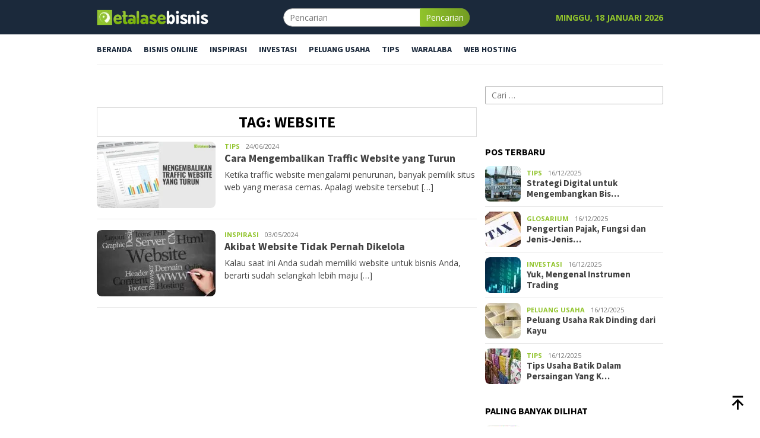

--- FILE ---
content_type: text/html; charset=UTF-8
request_url: https://www.etalasebisnis.com/tag/website
body_size: 10909
content:
<!DOCTYPE html><html lang="id" prefix="og: https://ogp.me/ns#"><head itemscope="itemscope" itemtype="http://schema.org/WebSite"><meta charset="UTF-8"><meta name="viewport" content="width=device-width, initial-scale=1"><link rel="profile" href="https://gmpg.org/xfn/11"> <script data-cfasync="false" data-pagespeed-no-defer>var gtm4wp_datalayer_name = "dataLayer";
	var dataLayer = dataLayer || [];</script> <title>Artikel Seputar Website Terbaru 2026 - Blog Bisnis Indonesia</title><meta name="description" content="Website - Semua berita dan informasi bisnis yang mengulas seputar Website dihadirkan di EtalaseBisnis.com secara lengkap."/><meta name="robots" content="follow, index, max-snippet:-1, max-video-preview:-1, max-image-preview:large"/><link rel="canonical" href="https://www.etalasebisnis.com/tag/website" /><meta property="og:locale" content="id_ID" /><meta property="og:type" content="article" /><meta property="og:title" content="Artikel Seputar Website Terbaru 2026 - Blog Bisnis Indonesia" /><meta property="og:description" content="Website - Semua berita dan informasi bisnis yang mengulas seputar Website dihadirkan di EtalaseBisnis.com secara lengkap." /><meta property="og:url" content="https://www.etalasebisnis.com/tag/website" /><meta property="og:site_name" content="EtalaseBisnis.com" /><meta property="article:publisher" content="https://www.facebook.com/etalasebisnisid" /><meta property="og:image" content="https://www.etalasebisnis.com/wp-content/uploads/2021/10/EB-Sosmed.png" /><meta property="og:image:secure_url" content="https://www.etalasebisnis.com/wp-content/uploads/2021/10/EB-Sosmed.png" /><meta property="og:image:width" content="1201" /><meta property="og:image:height" content="631" /><meta property="og:image:alt" content="Blog Bisnis Indonesia" /><meta property="og:image:type" content="image/png" /><meta name="twitter:card" content="summary_large_image" /><meta name="twitter:title" content="Artikel Seputar Website Terbaru 2026 - Blog Bisnis Indonesia" /><meta name="twitter:description" content="Website - Semua berita dan informasi bisnis yang mengulas seputar Website dihadirkan di EtalaseBisnis.com secara lengkap." /><meta name="twitter:site" content="@etalasebisnisid" /><meta name="twitter:image" content="https://www.etalasebisnis.com/wp-content/uploads/2021/10/EB-Sosmed.png" /><meta name="twitter:label1" content="Pos" /><meta name="twitter:data1" content="2" /> <script type="application/ld+json" class="rank-math-schema-pro">{"@context":"https://schema.org","@graph":[{"@type":"Organization","@id":"https://www.etalasebisnis.com/#organization","name":"EtalaseBisnis.com","sameAs":["https://www.facebook.com/etalasebisnisid","https://twitter.com/etalasebisnisid"]},{"@type":"WebSite","@id":"https://www.etalasebisnis.com/#website","url":"https://www.etalasebisnis.com","name":"EtalaseBisnis.com","publisher":{"@id":"https://www.etalasebisnis.com/#organization"},"inLanguage":"id"},{"@type":"CollectionPage","@id":"https://www.etalasebisnis.com/tag/website#webpage","url":"https://www.etalasebisnis.com/tag/website","name":"Artikel Seputar Website Terbaru 2026 - Blog Bisnis Indonesia","isPartOf":{"@id":"https://www.etalasebisnis.com/#website"},"inLanguage":"id"}]}</script>  <script id="ezoic-wp-plugin-cmp" src="https://cmp.gatekeeperconsent.com/min.js" data-cfasync="false" data-no-optimize="1" data-no-defer="1"></script> <script id="ezoic-wp-plugin-gatekeeper" src="https://the.gatekeeperconsent.com/cmp.min.js" data-cfasync="false" data-no-optimize="1" data-no-defer="1"></script> <style id='wp-img-auto-sizes-contain-inline-css' type='text/css'>img:is([sizes=auto i],[sizes^="auto," i]){contain-intrinsic-size:3000px 1500px}</style><link data-optimized="1" rel='stylesheet' id='wp-block-library-css' href='https://www.etalasebisnis.com/wp-content/litespeed/css/3c9a052132dd290228a6cd6879d1898d.css?ver=7c4b3' type='text/css' media='all' /><style id='wp-block-heading-inline-css' type='text/css'>h1:where(.wp-block-heading).has-background,h2:where(.wp-block-heading).has-background,h3:where(.wp-block-heading).has-background,h4:where(.wp-block-heading).has-background,h5:where(.wp-block-heading).has-background,h6:where(.wp-block-heading).has-background{padding:1.25em 2.375em}h1.has-text-align-left[style*=writing-mode]:where([style*=vertical-lr]),h1.has-text-align-right[style*=writing-mode]:where([style*=vertical-rl]),h2.has-text-align-left[style*=writing-mode]:where([style*=vertical-lr]),h2.has-text-align-right[style*=writing-mode]:where([style*=vertical-rl]),h3.has-text-align-left[style*=writing-mode]:where([style*=vertical-lr]),h3.has-text-align-right[style*=writing-mode]:where([style*=vertical-rl]),h4.has-text-align-left[style*=writing-mode]:where([style*=vertical-lr]),h4.has-text-align-right[style*=writing-mode]:where([style*=vertical-rl]),h5.has-text-align-left[style*=writing-mode]:where([style*=vertical-lr]),h5.has-text-align-right[style*=writing-mode]:where([style*=vertical-rl]),h6.has-text-align-left[style*=writing-mode]:where([style*=vertical-lr]),h6.has-text-align-right[style*=writing-mode]:where([style*=vertical-rl]){rotate:180deg}</style><style id='wp-block-paragraph-inline-css' type='text/css'>.is-small-text{font-size:.875em}.is-regular-text{font-size:1em}.is-large-text{font-size:2.25em}.is-larger-text{font-size:3em}.has-drop-cap:not(:focus):first-letter{float:left;font-size:8.4em;font-style:normal;font-weight:100;line-height:.68;margin:.05em .1em 0 0;text-transform:uppercase}body.rtl .has-drop-cap:not(:focus):first-letter{float:none;margin-left:.1em}p.has-drop-cap.has-background{overflow:hidden}:root :where(p.has-background){padding:1.25em 2.375em}:where(p.has-text-color:not(.has-link-color)) a{color:inherit}p.has-text-align-left[style*="writing-mode:vertical-lr"],p.has-text-align-right[style*="writing-mode:vertical-rl"]{rotate:180deg}</style><style id='global-styles-inline-css' type='text/css'>:root{--wp--preset--aspect-ratio--square:1;--wp--preset--aspect-ratio--4-3:4/3;--wp--preset--aspect-ratio--3-4:3/4;--wp--preset--aspect-ratio--3-2:3/2;--wp--preset--aspect-ratio--2-3:2/3;--wp--preset--aspect-ratio--16-9:16/9;--wp--preset--aspect-ratio--9-16:9/16;--wp--preset--color--black:#000000;--wp--preset--color--cyan-bluish-gray:#abb8c3;--wp--preset--color--white:#ffffff;--wp--preset--color--pale-pink:#f78da7;--wp--preset--color--vivid-red:#cf2e2e;--wp--preset--color--luminous-vivid-orange:#ff6900;--wp--preset--color--luminous-vivid-amber:#fcb900;--wp--preset--color--light-green-cyan:#7bdcb5;--wp--preset--color--vivid-green-cyan:#00d084;--wp--preset--color--pale-cyan-blue:#8ed1fc;--wp--preset--color--vivid-cyan-blue:#0693e3;--wp--preset--color--vivid-purple:#9b51e0;--wp--preset--gradient--vivid-cyan-blue-to-vivid-purple:linear-gradient(135deg,rgb(6,147,227) 0%,rgb(155,81,224) 100%);--wp--preset--gradient--light-green-cyan-to-vivid-green-cyan:linear-gradient(135deg,rgb(122,220,180) 0%,rgb(0,208,130) 100%);--wp--preset--gradient--luminous-vivid-amber-to-luminous-vivid-orange:linear-gradient(135deg,rgb(252,185,0) 0%,rgb(255,105,0) 100%);--wp--preset--gradient--luminous-vivid-orange-to-vivid-red:linear-gradient(135deg,rgb(255,105,0) 0%,rgb(207,46,46) 100%);--wp--preset--gradient--very-light-gray-to-cyan-bluish-gray:linear-gradient(135deg,rgb(238,238,238) 0%,rgb(169,184,195) 100%);--wp--preset--gradient--cool-to-warm-spectrum:linear-gradient(135deg,rgb(74,234,220) 0%,rgb(151,120,209) 20%,rgb(207,42,186) 40%,rgb(238,44,130) 60%,rgb(251,105,98) 80%,rgb(254,248,76) 100%);--wp--preset--gradient--blush-light-purple:linear-gradient(135deg,rgb(255,206,236) 0%,rgb(152,150,240) 100%);--wp--preset--gradient--blush-bordeaux:linear-gradient(135deg,rgb(254,205,165) 0%,rgb(254,45,45) 50%,rgb(107,0,62) 100%);--wp--preset--gradient--luminous-dusk:linear-gradient(135deg,rgb(255,203,112) 0%,rgb(199,81,192) 50%,rgb(65,88,208) 100%);--wp--preset--gradient--pale-ocean:linear-gradient(135deg,rgb(255,245,203) 0%,rgb(182,227,212) 50%,rgb(51,167,181) 100%);--wp--preset--gradient--electric-grass:linear-gradient(135deg,rgb(202,248,128) 0%,rgb(113,206,126) 100%);--wp--preset--gradient--midnight:linear-gradient(135deg,rgb(2,3,129) 0%,rgb(40,116,252) 100%);--wp--preset--font-size--small:13px;--wp--preset--font-size--medium:20px;--wp--preset--font-size--large:36px;--wp--preset--font-size--x-large:42px;--wp--preset--spacing--20:0.44rem;--wp--preset--spacing--30:0.67rem;--wp--preset--spacing--40:1rem;--wp--preset--spacing--50:1.5rem;--wp--preset--spacing--60:2.25rem;--wp--preset--spacing--70:3.38rem;--wp--preset--spacing--80:5.06rem;--wp--preset--shadow--natural:6px 6px 9px rgba(0, 0, 0, 0.2);--wp--preset--shadow--deep:12px 12px 50px rgba(0, 0, 0, 0.4);--wp--preset--shadow--sharp:6px 6px 0px rgba(0, 0, 0, 0.2);--wp--preset--shadow--outlined:6px 6px 0px -3px rgb(255, 255, 255), 6px 6px rgb(0, 0, 0);--wp--preset--shadow--crisp:6px 6px 0px rgb(0, 0, 0)}:where(.is-layout-flex){gap:.5em}:where(.is-layout-grid){gap:.5em}body .is-layout-flex{display:flex}.is-layout-flex{flex-wrap:wrap;align-items:center}.is-layout-flex>:is(*,div){margin:0}body .is-layout-grid{display:grid}.is-layout-grid>:is(*,div){margin:0}:where(.wp-block-columns.is-layout-flex){gap:2em}:where(.wp-block-columns.is-layout-grid){gap:2em}:where(.wp-block-post-template.is-layout-flex){gap:1.25em}:where(.wp-block-post-template.is-layout-grid){gap:1.25em}.has-black-color{color:var(--wp--preset--color--black)!important}.has-cyan-bluish-gray-color{color:var(--wp--preset--color--cyan-bluish-gray)!important}.has-white-color{color:var(--wp--preset--color--white)!important}.has-pale-pink-color{color:var(--wp--preset--color--pale-pink)!important}.has-vivid-red-color{color:var(--wp--preset--color--vivid-red)!important}.has-luminous-vivid-orange-color{color:var(--wp--preset--color--luminous-vivid-orange)!important}.has-luminous-vivid-amber-color{color:var(--wp--preset--color--luminous-vivid-amber)!important}.has-light-green-cyan-color{color:var(--wp--preset--color--light-green-cyan)!important}.has-vivid-green-cyan-color{color:var(--wp--preset--color--vivid-green-cyan)!important}.has-pale-cyan-blue-color{color:var(--wp--preset--color--pale-cyan-blue)!important}.has-vivid-cyan-blue-color{color:var(--wp--preset--color--vivid-cyan-blue)!important}.has-vivid-purple-color{color:var(--wp--preset--color--vivid-purple)!important}.has-black-background-color{background-color:var(--wp--preset--color--black)!important}.has-cyan-bluish-gray-background-color{background-color:var(--wp--preset--color--cyan-bluish-gray)!important}.has-white-background-color{background-color:var(--wp--preset--color--white)!important}.has-pale-pink-background-color{background-color:var(--wp--preset--color--pale-pink)!important}.has-vivid-red-background-color{background-color:var(--wp--preset--color--vivid-red)!important}.has-luminous-vivid-orange-background-color{background-color:var(--wp--preset--color--luminous-vivid-orange)!important}.has-luminous-vivid-amber-background-color{background-color:var(--wp--preset--color--luminous-vivid-amber)!important}.has-light-green-cyan-background-color{background-color:var(--wp--preset--color--light-green-cyan)!important}.has-vivid-green-cyan-background-color{background-color:var(--wp--preset--color--vivid-green-cyan)!important}.has-pale-cyan-blue-background-color{background-color:var(--wp--preset--color--pale-cyan-blue)!important}.has-vivid-cyan-blue-background-color{background-color:var(--wp--preset--color--vivid-cyan-blue)!important}.has-vivid-purple-background-color{background-color:var(--wp--preset--color--vivid-purple)!important}.has-black-border-color{border-color:var(--wp--preset--color--black)!important}.has-cyan-bluish-gray-border-color{border-color:var(--wp--preset--color--cyan-bluish-gray)!important}.has-white-border-color{border-color:var(--wp--preset--color--white)!important}.has-pale-pink-border-color{border-color:var(--wp--preset--color--pale-pink)!important}.has-vivid-red-border-color{border-color:var(--wp--preset--color--vivid-red)!important}.has-luminous-vivid-orange-border-color{border-color:var(--wp--preset--color--luminous-vivid-orange)!important}.has-luminous-vivid-amber-border-color{border-color:var(--wp--preset--color--luminous-vivid-amber)!important}.has-light-green-cyan-border-color{border-color:var(--wp--preset--color--light-green-cyan)!important}.has-vivid-green-cyan-border-color{border-color:var(--wp--preset--color--vivid-green-cyan)!important}.has-pale-cyan-blue-border-color{border-color:var(--wp--preset--color--pale-cyan-blue)!important}.has-vivid-cyan-blue-border-color{border-color:var(--wp--preset--color--vivid-cyan-blue)!important}.has-vivid-purple-border-color{border-color:var(--wp--preset--color--vivid-purple)!important}.has-vivid-cyan-blue-to-vivid-purple-gradient-background{background:var(--wp--preset--gradient--vivid-cyan-blue-to-vivid-purple)!important}.has-light-green-cyan-to-vivid-green-cyan-gradient-background{background:var(--wp--preset--gradient--light-green-cyan-to-vivid-green-cyan)!important}.has-luminous-vivid-amber-to-luminous-vivid-orange-gradient-background{background:var(--wp--preset--gradient--luminous-vivid-amber-to-luminous-vivid-orange)!important}.has-luminous-vivid-orange-to-vivid-red-gradient-background{background:var(--wp--preset--gradient--luminous-vivid-orange-to-vivid-red)!important}.has-very-light-gray-to-cyan-bluish-gray-gradient-background{background:var(--wp--preset--gradient--very-light-gray-to-cyan-bluish-gray)!important}.has-cool-to-warm-spectrum-gradient-background{background:var(--wp--preset--gradient--cool-to-warm-spectrum)!important}.has-blush-light-purple-gradient-background{background:var(--wp--preset--gradient--blush-light-purple)!important}.has-blush-bordeaux-gradient-background{background:var(--wp--preset--gradient--blush-bordeaux)!important}.has-luminous-dusk-gradient-background{background:var(--wp--preset--gradient--luminous-dusk)!important}.has-pale-ocean-gradient-background{background:var(--wp--preset--gradient--pale-ocean)!important}.has-electric-grass-gradient-background{background:var(--wp--preset--gradient--electric-grass)!important}.has-midnight-gradient-background{background:var(--wp--preset--gradient--midnight)!important}.has-small-font-size{font-size:var(--wp--preset--font-size--small)!important}.has-medium-font-size{font-size:var(--wp--preset--font-size--medium)!important}.has-large-font-size{font-size:var(--wp--preset--font-size--large)!important}.has-x-large-font-size{font-size:var(--wp--preset--font-size--x-large)!important}</style><style id='classic-theme-styles-inline-css' type='text/css'>/*! This file is auto-generated */
.wp-block-button__link{color:#fff;background-color:#32373c;border-radius:9999px;box-shadow:none;text-decoration:none;padding:calc(.667em + 2px) calc(1.333em + 2px);font-size:1.125em}.wp-block-file__button{background:#32373c;color:#fff;text-decoration:none}</style><link data-optimized="1" rel='stylesheet' id='bloggingpro-fonts-css' href='https://www.etalasebisnis.com/wp-content/litespeed/css/57ba582d14426ed7a2116bfdb9d6e263.css?ver=6d61b' type='text/css' media='all' /><link data-optimized="1" rel='stylesheet' id='bloggingpro-style-css' href='https://www.etalasebisnis.com/wp-content/litespeed/css/e01c58736d48699b99d17deb508b894a.css?ver=d7a4c' type='text/css' media='all' /><style id='bloggingpro-style-inline-css' type='text/css'>kbd,a.button,button,.button,button.button,input[type="button"],input[type="reset"],input[type="submit"],.tagcloud a,ul.page-numbers li a.prev.page-numbers,ul.page-numbers li a.next.page-numbers,ul.page-numbers li span.page-numbers,.page-links>.page-link-number,.cat-links ul li a,.entry-footer .tag-text,.gmr-recentposts-widget li.listpost-gallery .gmr-rp-content .gmr-metacontent .cat-links-content a,.page-links>.post-page-numbers.current span,ol.comment-list li div.reply a,#cancel-comment-reply-link,.entry-footer .tags-links a:hover,.gmr-topnotification{background-color:#91c42c}#primary-menu>li ul .current-menu-item>a,#primary-menu .sub-menu>li:hover>a,.cat-links-content a,.tagcloud li:before,a:hover,a:focus,a:active,.gmr-ontop:hover path,#navigationamp button.close-topnavmenu-wrap,.sidr a#sidr-id-close-topnavmenu-button,.sidr-class-menu-item i._mi,.sidr-class-menu-item img._mi,.text-marquee{color:#91c42c}.widget-title:after,a.button,button,.button,button.button,input[type="button"],input[type="reset"],input[type="submit"],.tagcloud a,.sticky .gmr-box-content,.bypostauthor>.comment-body,.gmr-ajax-loader div:nth-child(1),.gmr-ajax-loader div:nth-child(2),.entry-footer .tags-links a:hover{border-color:#91c42c}a,.gmr-ontop path{color:#424242}.entry-content-single p a{color:#c22}body{color:#444;font-family:"Open Sans","Helvetica Neue",sans-serif;font-weight:500;font-size:14px}.site-header{background-image:url();-webkit-background-size:auto;-moz-background-size:auto;-o-background-size:auto;background-size:auto;background-repeat:repeat;background-position:center top;background-attachment:scroll}.site-header,.gmr-verytopbanner{background-color:#1b293b}.site-title a{color:#91c42c}.site-description{color:#91c42c}.top-header{background-color:#fff}#gmr-responsive-menu,.gmr-mainmenu #primary-menu>li>a,.search-trigger .gmr-icon{color:#1b293b}.gmr-mainmenu #primary-menu>li.menu-border>a span,.gmr-mainmenu #primary-menu>li.page_item_has_children>a:after,.gmr-mainmenu #primary-menu>li.menu-item-has-children>a:after,.gmr-mainmenu #primary-menu .sub-menu>li.page_item_has_children>a:after,.gmr-mainmenu #primary-menu .sub-menu>li.menu-item-has-children>a:after{border-color:#1b293b}#gmr-responsive-menu:hover,.gmr-mainmenu #primary-menu>li:hover>a,.gmr-mainmenu #primary-menu>.current-menu-item>a,.gmr-mainmenu #primary-menu .current-menu-ancestor>a,.gmr-mainmenu #primary-menu .current_page_item>a,.gmr-mainmenu #primary-menu .current_page_ancestor>a,.search-trigger .gmr-icon:hover{color:#91c42c}.gmr-mainmenu #primary-menu>li.menu-border:hover>a span,.gmr-mainmenu #primary-menu>li.menu-border.current-menu-item>a span,.gmr-mainmenu #primary-menu>li.menu-border.current-menu-ancestor>a span,.gmr-mainmenu #primary-menu>li.menu-border.current_page_item>a span,.gmr-mainmenu #primary-menu>li.menu-border.current_page_ancestor>a span,.gmr-mainmenu #primary-menu>li.page_item_has_children:hover>a:after,.gmr-mainmenu #primary-menu>li.menu-item-has-children:hover>a:after,.gmr-mainmenu #primary-menu .sub-menu>li.page_item_has_children:hover>a:after,.gmr-mainmenu #primary-menu .sub-menu>li.menu-item-has-children:hover>a:after{border-color:#91c42c}.secondwrap-menu .gmr-mainmenu #primary-menu>li>a,.secondwrap-menu .search-trigger .gmr-icon{color:#555}#primary-menu>li.menu-border>a span{border-color:#555}.secondwrap-menu .gmr-mainmenu #primary-menu>li:hover>a,.secondwrap-menu .gmr-mainmenu #primary-menu>.current-menu-item>a,.secondwrap-menu .gmr-mainmenu #primary-menu .current-menu-ancestor>a,.secondwrap-menu .gmr-mainmenu #primary-menu .current_page_item>a,.secondwrap-menu .gmr-mainmenu #primary-menu .current_page_ancestor>a,.secondwrap-menu .gmr-mainmenu #primary-menu>li.page_item_has_children:hover>a:after,.secondwrap-menu .gmr-mainmenu #primary-menu>li.menu-item-has-children:hover>a:after,.secondwrap-menu .gmr-mainmenu #primary-menu .sub-menu>li.page_item_has_children:hover>a:after,.secondwrap-menu .gmr-mainmenu #primary-menu .sub-menu>li.menu-item-has-children:hover>a:after,.secondwrap-menu .search-trigger .gmr-icon:hover{color:#FF5722}.secondwrap-menu .gmr-mainmenu #primary-menu>li.menu-border:hover>a span,.secondwrap-menu .gmr-mainmenu #primary-menu>li.menu-border.current-menu-item>a span,.secondwrap-menu .gmr-mainmenu #primary-menu>li.menu-border.current-menu-ancestor>a span,.secondwrap-menu .gmr-mainmenu #primary-menu>li.menu-border.current_page_item>a span,.secondwrap-menu .gmr-mainmenu #primary-menu>li.menu-border.current_page_ancestor>a span,.secondwrap-menu .gmr-mainmenu #primary-menu>li.page_item_has_children:hover>a:after,.secondwrap-menu .gmr-mainmenu #primary-menu>li.menu-item-has-children:hover>a:after,.secondwrap-menu .gmr-mainmenu #primary-menu .sub-menu>li.page_item_has_children:hover>a:after,.secondwrap-menu .gmr-mainmenu #primary-menu .sub-menu>li.menu-item-has-children:hover>a:after{border-color:#FF5722}h1,h2,h3,h4,h5,h6,.h1,.h2,.h3,.h4,.h5,.h6,.site-title,#primary-menu>li>a,.gmr-rp-biglink a,.gmr-rp-link a,.gmr-gallery-related ul li p a{font-family:"Source Sans Pro","Helvetica Neue",sans-serif}.entry-main-single,.entry-main-single p{font-size:16px}h1.title,h1.entry-title{font-size:32px}h2.entry-title{font-size:18px}.footer-container{background-color:#1b293b}.widget-footer,.content-footer,.site-footer,.content-footer h3.widget-title{color:#fff}.widget-footer a,.content-footer a,.site-footer a{color:#91c42c}.widget-footer a:hover,.content-footer a:hover,.site-footer a:hover{color:#ff5722}</style> <script id="ezoic-wp-plugin-js" async src="//www.ezojs.com/ezoic/sa.min.js" data-no-optimize="1" data-no-defer="1"></script> <script data-ezoic="1" data-no-optimize="1" data-no-defer="1">window.ezstandalone = window.ezstandalone || {};ezstandalone.cmd = ezstandalone.cmd || [];</script> <meta name="rating" content="5"><meta name="author" content="S Adi Firmansyah"><meta name="language" content="id"> <script data-cfasync="false" data-pagespeed-no-defer>var dataLayer_content = {"pagePostType":"post","pagePostType2":"tag-post"};
	dataLayer.push( dataLayer_content );</script> <script data-cfasync="false" data-pagespeed-no-defer>(function(w,d,s,l,i){w[l]=w[l]||[];w[l].push({'gtm.start':
new Date().getTime(),event:'gtm.js'});var f=d.getElementsByTagName(s)[0],
j=d.createElement(s),dl=l!='dataLayer'?'&l='+l:'';j.async=true;j.src=
'//www.googletagmanager.com/gtm.js?id='+i+dl;f.parentNode.insertBefore(j,f);
})(window,document,'script','dataLayer','GTM-PDXJJG');</script> <link rel="publisher" href="https://www.facebook.com/etalasebisnisid"><link rel="publisher" href="https://web.facebook.com/adifirmansyah.me"><link rel="publisher" href="https://twitter.com/etalasebisnisid"><style type="text/css" id="custom-background-css">body.custom-background{background-color:#fff}</style><link rel="icon" href="https://www.etalasebisnis.com/wp-content/uploads/2019/07/cropped-icon_eb-60x60.png" sizes="32x32" /><link rel="icon" href="https://www.etalasebisnis.com/wp-content/uploads/2019/07/cropped-icon_eb.png" sizes="192x192" /><link rel="apple-touch-icon" href="https://www.etalasebisnis.com/wp-content/uploads/2019/07/cropped-icon_eb.png" /><meta name="msapplication-TileImage" content="https://www.etalasebisnis.com/wp-content/uploads/2019/07/cropped-icon_eb.png" /><style type="text/css" id="wp-custom-css">.gmr-top-date{font-weight:700;text-transform:uppercase;color:#91C42C}.entry-content-single p{line-height:1.72}.entry-content.entry-content-single li{line-height:1.8;font-size:17px}.page-title{font-size:26px;text-transform:uppercase;display:block;padding:10px;margin:0 0 15px 0;text-align:center;border:1px solid #ddd}.site-header{padding-bottom:13px}</style></head><body class="archive tag tag-website tag-906 custom-background wp-custom-logo wp-theme-bloggingpro wp-child-theme-bloggingpro-child gmr-theme idtheme kentooz gmr-no-sticky group-blog hfeed" itemscope="itemscope" itemtype="http://schema.org/WebPage"><noscript><iframe src="https://www.googletagmanager.com/ns.html?id=GTM-PDXJJG" height="0" width="0" style="display:none;visibility:hidden" aria-hidden="true"></iframe></noscript><div id="full-container">
<a class="skip-link screen-reader-text" href="#main">Loncat ke konten</a><div class="gmr-floatbanner gmr-floatbanner-left"><div class="inner-floatleft"><button onclick="parentNode.remove()" title="tutup">tutup</button><div id="ezoic-pub-ad-placeholder-130"></div></div></div><header id="masthead" class="site-header" role="banner" itemscope="itemscope" itemtype="http://schema.org/WPHeader"><div class="container"><div class="clearfix gmr-headwrapper"><div class="list-table clearfix"><div class="table-row"><div class="table-cell onlymobile-menu">
<a id="gmr-responsive-menu" href="#menus" rel="nofollow" title="Menu Mobile"><svg xmlns="http://www.w3.org/2000/svg" xmlns:xlink="http://www.w3.org/1999/xlink" aria-hidden="true" role="img" width="1em" height="1em" preserveAspectRatio="xMidYMid meet" viewBox="0 0 24 24"><path d="M3 6h18v2H3V6m0 5h18v2H3v-2m0 5h18v2H3v-2z" fill="currentColor"/></svg><span class="screen-reader-text">Menu Mobile</span></a></div><div class="close-topnavmenu-wrap"><a id="close-topnavmenu-button" rel="nofollow" href="#"><svg xmlns="http://www.w3.org/2000/svg" xmlns:xlink="http://www.w3.org/1999/xlink" aria-hidden="true" role="img" width="1em" height="1em" preserveAspectRatio="xMidYMid meet" viewBox="0 0 24 24"><path d="M12 20c-4.41 0-8-3.59-8-8s3.59-8 8-8s8 3.59 8 8s-3.59 8-8 8m0-18C6.47 2 2 6.47 2 12s4.47 10 10 10s10-4.47 10-10S17.53 2 12 2m2.59 6L12 10.59L9.41 8L8 9.41L10.59 12L8 14.59L9.41 16L12 13.41L14.59 16L16 14.59L13.41 12L16 9.41L14.59 8z" fill="currentColor"/></svg></a></div><div class="table-cell gmr-logo"><div class="logo-wrap">
<a href="https://www.etalasebisnis.com/" class="custom-logo-link" itemprop="url" title="EtalaseBisnis.com">
<img src="https://www.etalasebisnis.com/wp-content/uploads/2019/07/EtalaseBisnis_logo188_wh.png.webp" alt="EtalaseBisnis.com" title="EtalaseBisnis.com" />
</a></div></div><div class="table-cell search">
<a id="search-menu-button-top" class="responsive-searchbtn pull-right" href="#" rel="nofollow"><svg xmlns="http://www.w3.org/2000/svg" xmlns:xlink="http://www.w3.org/1999/xlink" aria-hidden="true" role="img" width="1em" height="1em" preserveAspectRatio="xMidYMid meet" viewBox="0 0 24 24"><g fill="none"><path d="M21 21l-4.486-4.494M19 10.5a8.5 8.5 0 1 1-17 0a8.5 8.5 0 0 1 17 0z" stroke="currentColor" stroke-width="2" stroke-linecap="round"/></g></svg></a><form method="get" id="search-topsearchform-container" class="gmr-searchform searchform topsearchform" action="https://www.etalasebisnis.com/">
<input type="text" name="s" id="s" placeholder="Pencarian" />
<button type="submit" class="topsearch-submit">Pencarian</button></form></div><div class="table-cell gmr-table-date">
<span class="gmr-top-date pull-right" data-lang="id"></span></div></div></div></div></div></header><div class="top-header"><div class="container"><div class="gmr-menuwrap mainwrap-menu clearfix"><nav id="site-navigation" class="gmr-mainmenu" role="navigation" itemscope="itemscope" itemtype="http://schema.org/SiteNavigationElement"><ul id="primary-menu" class="menu"><li class="menu-item menu-item-type-menulogo-btn gmr-menulogo-btn"><a href="https://www.etalasebisnis.com/" id="menulogo-button" itemprop="url" title="EtalaseBisnis.com"><img src="https://www.etalasebisnis.com/wp-content/uploads/2019/07/icon_eb.png.webp" alt="EtalaseBisnis.com" title="EtalaseBisnis.com" itemprop="image" /></a></li><li id="menu-item-7255" class="menu-item menu-item-type-custom menu-item-object-custom menu-item-home menu-item-7255"><a href="https://www.etalasebisnis.com/" itemprop="url"><span itemprop="name">BERANDA</span></a></li><li id="menu-item-49" class="menu-item menu-item-type-taxonomy menu-item-object-category menu-item-49"><a href="https://www.etalasebisnis.com/bisnis-online" itemprop="url"><span itemprop="name">BISNIS ONLINE</span></a></li><li id="menu-item-15" class="menu-item menu-item-type-taxonomy menu-item-object-category menu-item-15"><a href="https://www.etalasebisnis.com/inspirasi" itemprop="url"><span itemprop="name">INSPIRASI</span></a></li><li id="menu-item-436" class="menu-item menu-item-type-taxonomy menu-item-object-category menu-item-436"><a href="https://www.etalasebisnis.com/investasi" itemprop="url"><span itemprop="name">INVESTASI</span></a></li><li id="menu-item-13" class="menu-item menu-item-type-taxonomy menu-item-object-category menu-item-13"><a href="https://www.etalasebisnis.com/peluang-usaha" itemprop="url"><span itemprop="name">PELUANG USAHA</span></a></li><li id="menu-item-7256" class="menu-item menu-item-type-taxonomy menu-item-object-category menu-item-7256"><a href="https://www.etalasebisnis.com/tips" itemprop="url"><span itemprop="name">TIPS</span></a></li><li id="menu-item-6457" class="menu-item menu-item-type-taxonomy menu-item-object-post_tag menu-item-6457"><a href="https://www.etalasebisnis.com/tag/bisnis-waralaba" itemprop="url"><span itemprop="name">WARALABA</span></a></li><li id="menu-item-7254" class="menu-item menu-item-type-taxonomy menu-item-object-category menu-item-7254"><a href="https://www.etalasebisnis.com/web-hosting" itemprop="url"><span itemprop="name">WEB HOSTING</span></a></li><li class="menu-item menu-item-type-search-btn gmr-search-btn pull-right"><a id="search-menu-button" href="#" rel="nofollow"><svg xmlns="http://www.w3.org/2000/svg" xmlns:xlink="http://www.w3.org/1999/xlink" aria-hidden="true" role="img" width="1em" height="1em" preserveAspectRatio="xMidYMid meet" viewBox="0 0 24 24"><g fill="none"><path d="M21 21l-4.486-4.494M19 10.5a8.5 8.5 0 1 1-17 0a8.5 8.5 0 0 1 17 0z" stroke="currentColor" stroke-width="2" stroke-linecap="round"/></g></svg></a><div class="search-dropdown search" id="search-dropdown-container"><form method="get" class="gmr-searchform searchform" action="https://www.etalasebisnis.com/"><input type="text" name="s" id="s" placeholder="Pencarian" /></form></div></li></ul></nav></div></div></div><div class="site inner-wrap" id="site-container"><div class="gmr-topbanner text-center"><div class="container"><center><div id="ezoic-pub-ad-placeholder-131"></div></center></div></div><div id="content" class="gmr-content"><div class="container"><div class="row"><div id="primary" class="col-md-main"><div class="content-area"><div class="gmr-banner-aftermodulehome text-center"><center><div id="ezoic-pub-ad-placeholder-132"></div></center></div><h1 class="page-title" itemprop="headline">Tag: <span>Website</span></h1><main id="main" class="site-main gmr-infinite-selector" role="main"><div id="gmr-main-load"><div class='code-block code-block-7' style='margin: 8px auto; text-align: center; display: block; clear: both;'><div id="ezoic-pub-ad-placeholder-122"></div></div><article id="post-7416" class="item-content gmr-box-content item-infinite gmr-smallthumb clearfix post-7416 post type-post status-publish format-standard has-post-thumbnail hentry category-tips tag-website" itemscope="itemscope" itemtype="http://schema.org/CreativeWork"><div class="pull-left content-thumbnail thumb-radius"><a href="https://www.etalasebisnis.com/tips/7416/cara-mengembalikan-traffic-website-yang-turun.html" itemprop="url" title="" rel="bookmark"><img width="200" height="112" src="https://www.etalasebisnis.com/wp-content/uploads/2024/06/Cara-Mengembalikan-Traffic-Website-yang-Turun-200x112.webp" class="attachment-medium size-medium wp-post-image" alt="Cara Mengembalikan Traffic Website yang Turun" decoding="async" srcset="https://www.etalasebisnis.com/wp-content/uploads/2024/06/Cara-Mengembalikan-Traffic-Website-yang-Turun-200x112.webp 200w,  https://www.etalasebisnis.com/wp-content/uploads/2024/06/Cara-Mengembalikan-Traffic-Website-yang-Turun-300x170.webp 300w" sizes="(max-width: 200px) 100vw, 200px" title="Cara Mengembalikan Traffic Website yang Turun" /></a></div><div class="item-article"><div class="gmr-metacontent gmr-metacontent-archive"><span class="cat-links-content"><a href="https://www.etalasebisnis.com/tips" rel="category tag">TIPS</a></span><span class="entry-author vcard screen-reader-text" itemprop="author" itemscope="itemscope" itemtype="http://schema.org/person"><a class="url fn n" href="https://www.etalasebisnis.com/author/virmansyah" title="Permalink ke: S Adi Firmansyah" itemprop="url"><span itemprop="name">S Adi Firmansyah</span></a></span><span class="posted-on byline"><time class="entry-date published" itemprop="datePublished" datetime="2024-06-24T22:14:28+07:00">24/06/2024</time><time class="updated" datetime="2024-06-24T22:14:44+07:00">24/06/2024</time></span></div><header class="entry-header"><h2 class="entry-title" itemprop="headline"><a href="https://www.etalasebisnis.com/tips/7416/cara-mengembalikan-traffic-website-yang-turun.html" title="Cara Mengembalikan Traffic Website yang Turun" rel="bookmark">Cara Mengembalikan Traffic Website yang Turun</a></h2></header><div class="entry-content entry-content-archive" itemprop="text"><p>Ketika traffic website mengalami penurunan, banyak pemilik situs web yang merasa cemas. Apalagi website tersebut&nbsp;[&hellip;]</p></div></div></article><article id="post-6755" class="item-content gmr-box-content item-infinite gmr-smallthumb clearfix post-6755 post type-post status-publish format-standard has-post-thumbnail hentry category-inspirasi tag-jasa-optimasi-website tag-optimasi-website tag-website" itemscope="itemscope" itemtype="http://schema.org/CreativeWork"><div class="pull-left content-thumbnail thumb-radius"><a href="https://www.etalasebisnis.com/inspirasi/6755/akibat-website-tidak-pernah-dikelola.html" itemprop="url" title="" rel="bookmark"><img width="200" height="112" src="https://www.etalasebisnis.com/wp-content/uploads/2022/03/Website-tidak-Pernah-Dikelola-200x112.jpg.webp" class="attachment-medium size-medium wp-post-image" alt="Website tidak Pernah Dikelola" decoding="async" srcset="https://www.etalasebisnis.com/wp-content/uploads/2022/03/Website-tidak-Pernah-Dikelola-200x112.jpg.webp 200w,  https://www.etalasebisnis.com/wp-content/uploads/2022/03/Website-tidak-Pernah-Dikelola-300x170.jpg.webp 300w" sizes="(max-width: 200px) 100vw, 200px" title="Website tidak Pernah Dikelola" /></a></div><div class="item-article"><div class="gmr-metacontent gmr-metacontent-archive"><span class="cat-links-content"><a href="https://www.etalasebisnis.com/inspirasi" rel="category tag">INSPIRASI</a></span><span class="entry-author vcard screen-reader-text" itemprop="author" itemscope="itemscope" itemtype="http://schema.org/person"><a class="url fn n" href="https://www.etalasebisnis.com/author/virmansyah" title="Permalink ke: S Adi Firmansyah" itemprop="url"><span itemprop="name">S Adi Firmansyah</span></a></span><span class="posted-on byline"><time class="entry-date published updated" itemprop="dateModified" datetime="2024-05-03T14:13:43+07:00">03/05/2024</time></span></div><header class="entry-header"><h2 class="entry-title" itemprop="headline"><a href="https://www.etalasebisnis.com/inspirasi/6755/akibat-website-tidak-pernah-dikelola.html" title="Akibat Website Tidak Pernah Dikelola" rel="bookmark">Akibat Website Tidak Pernah Dikelola</a></h2></header><div class="entry-content entry-content-archive" itemprop="text"><p>Kalau saat ini Anda sudah memiliki website untuk bisnis Anda, berarti sudah selangkah lebih maju&nbsp;[&hellip;]</p></div></div></article></div><div class="inf-pagination"></div><div class="text-center"><div class="page-load-status"><div class="loader-ellips infinite-scroll-request gmr-ajax-load-wrapper gmr-loader"><div class="gmr-ajax-wrap"><div class="gmr-ajax-loader"><div></div><div></div></div></div></div><p class="infinite-scroll-last">Tidak Ada Pos Lagi.</p><p class="infinite-scroll-error">Tidak ada laman yang di load.</p></div><p><button class="view-more-button heading-text">Lihat Lainnya</button></p></div></main></div></div><aside id="secondary" class="widget-area col-md-sidebar pos-sticky" role="complementary" itemscope="itemscope" itemtype="http://schema.org/WPSideBar"><div id="ezoic-pub-ad-placeholder-146" data-inserter-version="-1" data-placement-location="sidebar"></div><script data-ezoic="1" data-no-optimize="1" data-no-defer="1">ezstandalone.cmd.push(function () { ezstandalone.showAds(146); });</script><div id="search-3" class="widget widget_search"><form role="search" method="get" class="search-form" action="https://www.etalasebisnis.com/">
<label>
<span class="screen-reader-text">Cari untuk:</span>
<input type="search" class="search-field" placeholder="Cari &hellip;" value="" name="s" />
</label>
<input type="submit" class="search-submit" value="Cari" /></form></div><div id="ezoic-pub-ad-placeholder-147" data-inserter-version="-1" data-placement-location="sidebar_middle"></div><script data-ezoic="1" data-no-optimize="1" data-no-defer="1">ezstandalone.cmd.push(function () { ezstandalone.showAds(147); });</script><div id="custom_html-7" class="widget_text widget widget_custom_html"><div class="textwidget custom-html-widget"><div id="ezoic-pub-ad-placeholder-112"></div><div style="clear:both;"></div></div></div><div id="bloggingpro-recentposts-6" class="widget bloggingpro-recentposts"><h3 class="widget-title">Pos Terbaru</h3><div class="gmr-recentposts-widget"><ul><li class="listpost clearfix"><div class="list-table clearfix"><div class="table-row"><div class="table-cell gmr-rp-thumb thumb-radius">
<a href="https://www.etalasebisnis.com/tips/7540/bisnis-wisata-di-batam.html" itemprop="url" title="Permalink ke: Strategi Digital untuk Mengembangkan Bisnis Wisata di Batam"><img width="60" height="60" src="https://www.etalasebisnis.com/wp-content/uploads/2025/12/Wisata-Batam-60x60.webp" class="attachment-thumbnail size-thumbnail wp-post-image" alt="Wisata Batam" decoding="async" loading="lazy" title="Wisata Batam" /></a></div><div class="table-cell"><div class="gmr-metacontent">
<span class="cat-links-content"><a href="https://www.etalasebisnis.com/tips" rel="category tag">TIPS</a></span><span class="byline">16/12/2025</span></div><div class="gmr-rp-link">
<a href="https://www.etalasebisnis.com/tips/7540/bisnis-wisata-di-batam.html" itemprop="url" title="Permalink ke: Strategi Digital untuk Mengembangkan Bisnis Wisata di Batam">Strategi Digital untuk Mengembangkan Bis&hellip;</a></div></div></div></div></li><li class="listpost clearfix"><div class="list-table clearfix"><div class="table-row"><div class="table-cell gmr-rp-thumb thumb-radius">
<a href="https://www.etalasebisnis.com/glosarium/4973/pengertian-pajak-fungsi-dan-jenis-jenisnya.html" itemprop="url" title="Permalink ke: Pengertian Pajak, Fungsi dan Jenis-Jenisnya"><img width="60" height="60" src="https://www.etalasebisnis.com/wp-content/uploads/2019/08/Pajak-Adalah-min-60x60.jpg.webp" class="attachment-thumbnail size-thumbnail wp-post-image" alt="Pengertian Pajak" decoding="async" loading="lazy" title="Pengertian Pajak" /></a></div><div class="table-cell"><div class="gmr-metacontent">
<span class="cat-links-content"><a href="https://www.etalasebisnis.com/glosarium" rel="category tag">GLOSARIUM</a></span><span class="byline">16/12/2025</span></div><div class="gmr-rp-link">
<a href="https://www.etalasebisnis.com/glosarium/4973/pengertian-pajak-fungsi-dan-jenis-jenisnya.html" itemprop="url" title="Permalink ke: Pengertian Pajak, Fungsi dan Jenis-Jenisnya">Pengertian Pajak, Fungsi dan Jenis-Jenis&hellip;</a></div></div></div></div></li><li class="listpost clearfix"><div class="list-table clearfix"><div class="table-row"><div class="table-cell gmr-rp-thumb thumb-radius">
<a href="https://www.etalasebisnis.com/investasi/4951/mengenal-instrumen-trading.html" itemprop="url" title="Permalink ke: Yuk, Mengenal Instrumen Trading"><img width="60" height="60" src="https://www.etalasebisnis.com/wp-content/uploads/2019/07/Trading-min-60x60.jpg.webp" class="attachment-thumbnail size-thumbnail wp-post-image" alt="Trading" decoding="async" loading="lazy" title="Trading" /></a></div><div class="table-cell"><div class="gmr-metacontent">
<span class="cat-links-content"><a href="https://www.etalasebisnis.com/investasi" rel="category tag">INVESTASI</a></span><span class="byline">16/12/2025</span></div><div class="gmr-rp-link">
<a href="https://www.etalasebisnis.com/investasi/4951/mengenal-instrumen-trading.html" itemprop="url" title="Permalink ke: Yuk, Mengenal Instrumen Trading">Yuk, Mengenal Instrumen Trading</a></div></div></div></div></li><li class="listpost clearfix"><div class="list-table clearfix"><div class="table-row"><div class="table-cell gmr-rp-thumb thumb-radius">
<a href="https://www.etalasebisnis.com/peluang-usaha/4984/peluang-usaha-rak-dinding-dari-kayu.html" itemprop="url" title="Permalink ke: Peluang Usaha Rak Dinding dari Kayu"><img width="60" height="60" src="https://www.etalasebisnis.com/wp-content/uploads/2019/08/Peluang-Usaha-Rak-Dinding-min-60x60.jpg.webp" class="attachment-thumbnail size-thumbnail wp-post-image" alt="Peluang Usaha Rak Dinding" decoding="async" loading="lazy" title="Peluang Usaha Rak Dinding" /></a></div><div class="table-cell"><div class="gmr-metacontent">
<span class="cat-links-content"><a href="https://www.etalasebisnis.com/peluang-usaha" rel="category tag">PELUANG USAHA</a></span><span class="byline">16/12/2025</span></div><div class="gmr-rp-link">
<a href="https://www.etalasebisnis.com/peluang-usaha/4984/peluang-usaha-rak-dinding-dari-kayu.html" itemprop="url" title="Permalink ke: Peluang Usaha Rak Dinding dari Kayu">Peluang Usaha Rak Dinding dari Kayu</a></div></div></div></div></li><li class="listpost clearfix"><div class="list-table clearfix"><div class="table-row"><div class="table-cell gmr-rp-thumb thumb-radius">
<a href="https://www.etalasebisnis.com/tips/448/tips-usaha-batik-dalam-persaingan-yang-ketat-ini.html" itemprop="url" title="Permalink ke: Tips Usaha Batik Dalam Persaingan Yang Ketat Ini"><img width="60" height="60" src="https://www.etalasebisnis.com/wp-content/uploads/2015/04/Batik-Lasem-via-SeputarSemarang-60x60.jpg.webp" class="attachment-thumbnail size-thumbnail wp-post-image" alt="Batik Lasem via SeputarSemarang" decoding="async" loading="lazy" title="Batik Lasem via SeputarSemarang" /></a></div><div class="table-cell"><div class="gmr-metacontent">
<span class="cat-links-content"><a href="https://www.etalasebisnis.com/tips" rel="category tag">TIPS</a></span><span class="byline">16/12/2025</span></div><div class="gmr-rp-link">
<a href="https://www.etalasebisnis.com/tips/448/tips-usaha-batik-dalam-persaingan-yang-ketat-ini.html" itemprop="url" title="Permalink ke: Tips Usaha Batik Dalam Persaingan Yang Ketat Ini">Tips Usaha Batik Dalam Persaingan Yang K&hellip;</a></div></div></div></div></li></ul></div></div><div id="bloggingpro-mostview-3" class="widget bloggingpro-mostview"><h3 class="widget-title">Paling Banyak Dilihat</h3><div class="gmr-recentposts-widget"><ul><li class="listpost clearfix"><div class="list-table clearfix"><div class="table-row"><div class="table-cell gmr-rp-thumb thumb-radius">
<a href="https://www.etalasebisnis.com/bisnis-online/4253/belanja-di-shopee-bayar-di-tempat.html" itemprop="url" title="Permalink ke: Cara Belanja di Shopee Bayar di Tempat (COD)"><img width="60" height="60" src="https://www.etalasebisnis.com/wp-content/uploads/2019/02/Shopee-Bayar-di-Tempat-60x60.jpg.webp" class="attachment-thumbnail size-thumbnail wp-post-image" alt="Shopee Bayar di Tempat" decoding="async" loading="lazy" title="Shopee Bayar di Tempat" /></a></div><div class="table-cell"><div class="gmr-metacontent">
<span class="cat-links-content"><a href="https://www.etalasebisnis.com/bisnis-online" rel="category tag">BISNIS ONLINE</a></span><span class="meta-view">120,675 views</span></div><div class="gmr-rp-link">
<a href="https://www.etalasebisnis.com/bisnis-online/4253/belanja-di-shopee-bayar-di-tempat.html" itemprop="url" title="Permalink ke: Cara Belanja di Shopee Bayar di Tempat (COD)">Cara Belanja di Shopee Bayar di Tempat (&hellip;</a></div></div></div></div></li><li class="listpost clearfix"><div class="list-table clearfix"><div class="table-row"><div class="table-cell gmr-rp-thumb thumb-radius">
<a href="https://www.etalasebisnis.com/glosarium/2192/pengertian-distributor-suplier-agen-reseller-dan-dropshipper.html" itemprop="url" title="Permalink ke: Pengertian Distributor, Suplier, Agen, Reseller dan Dropshipper"><img width="60" height="60" src="https://www.etalasebisnis.com/wp-content/uploads/2016/07/Distributor-60x60.jpg.webp" class="attachment-thumbnail size-thumbnail wp-post-image" alt="perbedaan distributor dan supplier" decoding="async" loading="lazy" title="perbedaan distributor dan supplier" /></a></div><div class="table-cell"><div class="gmr-metacontent">
<span class="cat-links-content"><a href="https://www.etalasebisnis.com/glosarium" rel="category tag">GLOSARIUM</a></span><span class="meta-view">109,300 views</span></div><div class="gmr-rp-link">
<a href="https://www.etalasebisnis.com/glosarium/2192/pengertian-distributor-suplier-agen-reseller-dan-dropshipper.html" itemprop="url" title="Permalink ke: Pengertian Distributor, Suplier, Agen, Reseller dan Dropshipper">Pengertian Distributor, Suplier, Agen, R&hellip;</a></div></div></div></div></li><li class="listpost clearfix"><div class="list-table clearfix"><div class="table-row"><div class="table-cell gmr-rp-thumb thumb-radius">
<a href="https://www.etalasebisnis.com/sistem-penjualan-konsinyasi.html" itemprop="url" title="Permalink ke: Pengertian Sistem Penjualan Konsinyasi dan Contohnya"><img width="60" height="60" src="https://www.etalasebisnis.com/wp-content/uploads/2016/01/Penjualan-Konsinyasi.jpg-60x60.jpg.webp" class="attachment-thumbnail size-thumbnail wp-post-image" alt="Pengertian Konsinyasi" decoding="async" loading="lazy" title="Pengertian Konsinyasi" /></a></div><div class="table-cell"><div class="gmr-metacontent">
<span class="cat-links-content"><a href="https://www.etalasebisnis.com/glosarium" rel="category tag">GLOSARIUM</a></span><span class="meta-view">79,524 views</span></div><div class="gmr-rp-link">
<a href="https://www.etalasebisnis.com/sistem-penjualan-konsinyasi.html" itemprop="url" title="Permalink ke: Pengertian Sistem Penjualan Konsinyasi dan Contohnya">Pengertian Sistem Penjualan Konsinyasi d&hellip;</a></div></div></div></div></li><li class="listpost clearfix"><div class="list-table clearfix"><div class="table-row"><div class="table-cell gmr-rp-thumb thumb-radius">
<a href="https://www.etalasebisnis.com/perbankan/3532/syarat-membuka-rekening-tabunganku-cimb-niaga.html" itemprop="url" title="Permalink ke: Ini Cara &#038; Syarat Membuka Rekening TabunganKu CIMB Niaga"><img width="60" height="60" src="https://www.etalasebisnis.com/wp-content/uploads/2018/03/Rekening-TabunganKu-CIMB-Niaga-60x60.jpg.webp" class="attachment-thumbnail size-thumbnail wp-post-image" alt="Rekening TabunganKu CIMB Niaga" decoding="async" loading="lazy" title="Rekening TabunganKu CIMB Niaga" /></a></div><div class="table-cell"><div class="gmr-metacontent">
<span class="cat-links-content"><a href="https://www.etalasebisnis.com/perbankan" rel="category tag">PERBANKAN</a></span><span class="meta-view">57,114 views</span></div><div class="gmr-rp-link">
<a href="https://www.etalasebisnis.com/perbankan/3532/syarat-membuka-rekening-tabunganku-cimb-niaga.html" itemprop="url" title="Permalink ke: Ini Cara &#038; Syarat Membuka Rekening TabunganKu CIMB Niaga">Ini Cara &#038; Syarat Membuka Rekening &hellip;</a></div></div></div></div></li><li class="listpost clearfix"><div class="list-table clearfix"><div class="table-row"><div class="table-cell gmr-rp-thumb thumb-radius">
<a href="https://www.etalasebisnis.com/perbankan/3911/syarat-membuka-rekening-atas-nama-organisasi-di-bank-mandiri-syariah.html" itemprop="url" title="Permalink ke: Syarat Membuka Rekening Atas Nama Organisasi di Bank Mandiri Syariah"><img width="60" height="60" src="https://www.etalasebisnis.com/wp-content/uploads/2018/10/Rekening-Organisasi-Bank-Mandiri-Syariah-60x60.jpg.webp" class="attachment-thumbnail size-thumbnail wp-post-image" alt="Rekening Organisasi Bank Mandiri Syariah" decoding="async" loading="lazy" title="Rekening Organisasi Bank Mandiri Syariah" /></a></div><div class="table-cell"><div class="gmr-metacontent">
<span class="cat-links-content"><a href="https://www.etalasebisnis.com/perbankan" rel="category tag">PERBANKAN</a></span><span class="meta-view">51,607 views</span></div><div class="gmr-rp-link">
<a href="https://www.etalasebisnis.com/perbankan/3911/syarat-membuka-rekening-atas-nama-organisasi-di-bank-mandiri-syariah.html" itemprop="url" title="Permalink ke: Syarat Membuka Rekening Atas Nama Organisasi di Bank Mandiri Syariah">Syarat Membuka Rekening Atas Nama Organi&hellip;</a></div></div></div></div></li></ul></div></div><div id="custom_html-13" class="widget_text widget widget_custom_html"><div class="textwidget custom-html-widget"><center>
<a href="https://id.seedbacklink.com/" rel="nofollow"><img title="Seedbacklink" src="https://id.seedbacklink.com/wp-content/uploads/2023/11/Badge-Seedbacklink_Artboard-1-webp-version.webp" alt="Seedbacklink" width="50%" height="auto"></a></center></div></div><div id="custom_html-12" class="widget_text widget widget_custom_html"><div class="textwidget custom-html-widget"><div id="ezoic-pub-ad-placeholder-108"></div></div></div><div id="ezoic-pub-ad-placeholder-150" data-inserter-version="-1" data-placement-location="sidebar_bottom"></div><script data-ezoic="1" data-no-optimize="1" data-no-defer="1">ezstandalone.cmd.push(function () { ezstandalone.showAds(150); });</script><div id="ezoic-pub-ad-placeholder-151" data-inserter-version="-1" data-placement-location="sidebar_floating_1"></div><script data-ezoic="1" data-no-optimize="1" data-no-defer="1">ezstandalone.cmd.push(function () { ezstandalone.showAds(151); });</script></aside></div></div><div class="gmr-footerbanner text-center"><div class="container"><div id="ezoic-pub-ad-placeholder-107"></div></div></div></div></div><div class="footer-container"><div class="container"><div id="footer-content" class="content-footer"><div class="row"><div class="footer-column col-md-6"><div class="gmr-footer-logo"><img src="https://www.etalasebisnis.com/wp-content/uploads/2019/07/EtalaseBisnis_logo188_wh.png.webp" alt="EtalaseBisnis.com" title="EtalaseBisnis.com" /></div><ul id="copyright-menu" class="menu"><li id="menu-item-156" class="menu-item menu-item-type-post_type menu-item-object-page menu-item-156"><a href="https://www.etalasebisnis.com/tentang" itemprop="url">Tentang</a></li><li id="menu-item-72" class="menu-item menu-item-type-post_type menu-item-object-page menu-item-72"><a href="https://www.etalasebisnis.com/kontak" itemprop="url">Kontak</a></li><li id="menu-item-4845" class="menu-item menu-item-type-post_type menu-item-object-page menu-item-4845"><a href="https://www.etalasebisnis.com/partnership" itemprop="url">Partnership</a></li><li id="menu-item-73" class="menu-item menu-item-type-post_type menu-item-object-page menu-item-privacy-policy menu-item-73"><a rel="privacy-policy" href="https://www.etalasebisnis.com/privacy-policy" itemprop="url">Privacy Policy</a></li><li id="menu-item-97" class="menu-item menu-item-type-post_type menu-item-object-page menu-item-97"><a href="https://www.etalasebisnis.com/disclaimer" itemprop="url">Disclaimer</a></li><li id="menu-item-258" class="menu-item menu-item-type-post_type menu-item-object-page menu-item-258"><a href="https://www.etalasebisnis.com/arsip" itemprop="url">Sitemap</a></li></ul></div><div class="footer-column col-md-6"><h3 class="widget-title">Jaringan Social</h3><ul class="footer-social-icon"><li class="facebook"><a href="https://www.facebook.com/etalasebisnisid" title="Facebook" target="_blank" rel="nofollow"><svg xmlns="http://www.w3.org/2000/svg" xmlns:xlink="http://www.w3.org/1999/xlink" aria-hidden="true" role="img" width="1em" height="1em" preserveAspectRatio="xMidYMid meet" viewBox="0 0 24 24"><path d="M12 2.04c-5.5 0-10 4.49-10 10.02c0 5 3.66 9.15 8.44 9.9v-7H7.9v-2.9h2.54V9.85c0-2.51 1.49-3.89 3.78-3.89c1.09 0 2.23.19 2.23.19v2.47h-1.26c-1.24 0-1.63.77-1.63 1.56v1.88h2.78l-.45 2.9h-2.33v7a10 10 0 0 0 8.44-9.9c0-5.53-4.5-10.02-10-10.02z" fill="currentColor"/></svg>Facebook</a></li><li class="twitter"><a href="https://twitter.com/etalasebisnisid" title="Twitter" target="_blank" rel="nofollow"><svg xmlns="http://www.w3.org/2000/svg" aria-hidden="true" role="img" width="1em" height="1em" viewBox="0 0 24 24"><path fill="currentColor" d="M18.901 1.153h3.68l-8.04 9.19L24 22.846h-7.406l-5.8-7.584l-6.638 7.584H.474l8.6-9.83L0 1.154h7.594l5.243 6.932ZM17.61 20.644h2.039L6.486 3.24H4.298Z"/></svg>Twitter</a></li><li class="rssicon"><a href="https://www.etalasebisnis.com/feed" title="RSS" target="_blank" rel="nofollow"><svg xmlns="http://www.w3.org/2000/svg" xmlns:xlink="http://www.w3.org/1999/xlink" aria-hidden="true" role="img" width="1em" height="1em" preserveAspectRatio="xMidYMid meet" viewBox="0 0 24 24"><path d="M6.18 15.64a2.18 2.18 0 0 1 2.18 2.18C8.36 19 7.38 20 6.18 20C5 20 4 19 4 17.82a2.18 2.18 0 0 1 2.18-2.18M4 4.44A15.56 15.56 0 0 1 19.56 20h-2.83A12.73 12.73 0 0 0 4 7.27V4.44m0 5.66a9.9 9.9 0 0 1 9.9 9.9h-2.83A7.07 7.07 0 0 0 4 12.93V10.1z" fill="currentColor"/></svg>RSS</a></li></ul></div></div></div><footer id="colophon" class="site-footer" role="contentinfo" itemscope="itemscope" itemtype="http://schema.org/WPFooter"><div class="site-info">
Copyright &copy; 2019 . EtalaseBisnis.com</div></footer></div></div></div><div class="gmr-ontop gmr-hide"><svg xmlns="http://www.w3.org/2000/svg" xmlns:xlink="http://www.w3.org/1999/xlink" aria-hidden="true" role="img" width="1em" height="1em" preserveAspectRatio="xMidYMid meet" viewBox="0 0 24 24"><path d="M6 4h12v2H6zm.707 11.707L11 11.414V20h2v-8.586l4.293 4.293l1.414-1.414L12 7.586l-6.707 6.707z" fill="currentColor"/></svg></div> <script type="speculationrules">{"prefetch":[{"source":"document","where":{"and":[{"href_matches":"/*"},{"not":{"href_matches":["/wp-*.php","/wp-admin/*","/wp-content/uploads/*","/wp-content/*","/wp-content/plugins/*","/wp-content/themes/bloggingpro-child/*","/wp-content/themes/bloggingpro/*","/*\\?(.+)"]}},{"not":{"selector_matches":"a[rel~=\"nofollow\"]"}},{"not":{"selector_matches":".no-prefetch, .no-prefetch a"}}]},"eagerness":"conservative"}]}</script> <div id="ezoic-pub-ad-placeholder-606" data-inserter-version="-1" data-placement-location="native_bottom"></div><script data-ezoic="1" data-no-optimize="1" data-no-defer="1">ezstandalone.cmd.push(function () { ezstandalone.showAds(606); });</script> <script data-optimized="1" src="https://www.etalasebisnis.com/wp-content/litespeed/js/721a8fa026c7b9b34d0412c30770e02e.js?ver=399fc" defer></script><script defer src="https://static.cloudflareinsights.com/beacon.min.js/vcd15cbe7772f49c399c6a5babf22c1241717689176015" integrity="sha512-ZpsOmlRQV6y907TI0dKBHq9Md29nnaEIPlkf84rnaERnq6zvWvPUqr2ft8M1aS28oN72PdrCzSjY4U6VaAw1EQ==" data-cf-beacon='{"version":"2024.11.0","token":"7ab08c673c044f01a4b255f735d1554d","r":1,"server_timing":{"name":{"cfCacheStatus":true,"cfEdge":true,"cfExtPri":true,"cfL4":true,"cfOrigin":true,"cfSpeedBrain":true},"location_startswith":null}}' crossorigin="anonymous"></script>
</body></html>
<!-- Page optimized by LiteSpeed Cache @2026-01-18 11:35:48 -->

<!-- Page cached by LiteSpeed Cache 7.6.2 on 2026-01-18 11:35:48 -->